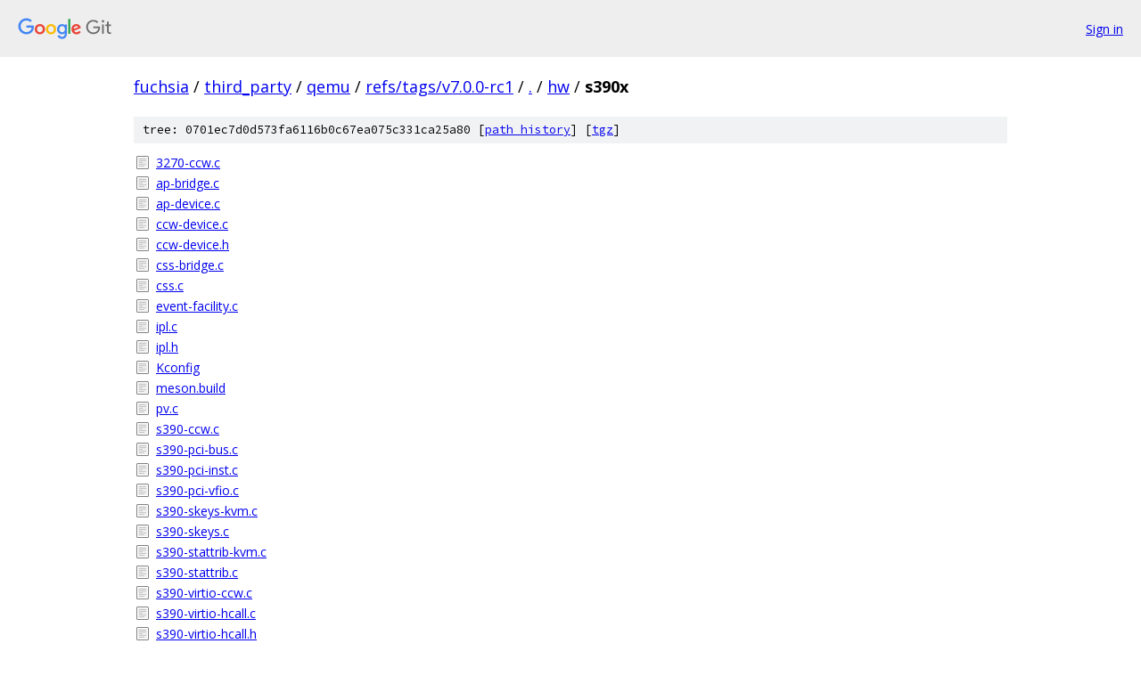

--- FILE ---
content_type: text/html; charset=utf-8
request_url: https://fuchsia.googlesource.com/third_party/qemu/+/refs/tags/v7.0.0-rc1/hw/s390x/
body_size: 1206
content:
<!DOCTYPE html><html lang="en"><head><meta charset="utf-8"><meta name="viewport" content="width=device-width, initial-scale=1"><title>hw/s390x - third_party/qemu - Git at Google</title><link rel="stylesheet" type="text/css" href="/+static/base.css"><!-- default customHeadTagPart --></head><body class="Site"><header class="Site-header"><div class="Header"><a class="Header-image" href="/"><img src="//www.gstatic.com/images/branding/lockups/2x/lockup_git_color_108x24dp.png" width="108" height="24" alt="Google Git"></a><div class="Header-menu"> <a class="Header-menuItem" href="https://accounts.google.com/AccountChooser?faa=1&amp;continue=https://fuchsia.googlesource.com/login/third_party/qemu/%2B/refs/tags/v7.0.0-rc1/hw/s390x">Sign in</a> </div></div></header><div class="Site-content"><div class="Container "><div class="Breadcrumbs"><a class="Breadcrumbs-crumb" href="/?format=HTML">fuchsia</a> / <a class="Breadcrumbs-crumb" href="/third_party/">third_party</a> / <a class="Breadcrumbs-crumb" href="/third_party/qemu/">qemu</a> / <a class="Breadcrumbs-crumb" href="/third_party/qemu/+/refs/tags/v7.0.0-rc1">refs/tags/v7.0.0-rc1</a> / <a class="Breadcrumbs-crumb" href="/third_party/qemu/+/refs/tags/v7.0.0-rc1/">.</a> / <a class="Breadcrumbs-crumb" href="/third_party/qemu/+/refs/tags/v7.0.0-rc1/hw">hw</a> / <span class="Breadcrumbs-crumb">s390x</span></div><div class="TreeDetail"><div class="u-sha1 u-monospace TreeDetail-sha1">tree: 0701ec7d0d573fa6116b0c67ea075c331ca25a80 [<a href="/third_party/qemu/+log/refs/tags/v7.0.0-rc1/hw/s390x">path history</a>] <span>[<a href="/third_party/qemu/+archive/refs/tags/v7.0.0-rc1/hw/s390x.tar.gz">tgz</a>]</span></div><ol class="FileList"><li class="FileList-item FileList-item--regularFile" title="Regular file - 3270-ccw.c"><a class="FileList-itemLink" href="/third_party/qemu/+/refs/tags/v7.0.0-rc1/hw/s390x/3270-ccw.c">3270-ccw.c</a></li><li class="FileList-item FileList-item--regularFile" title="Regular file - ap-bridge.c"><a class="FileList-itemLink" href="/third_party/qemu/+/refs/tags/v7.0.0-rc1/hw/s390x/ap-bridge.c">ap-bridge.c</a></li><li class="FileList-item FileList-item--regularFile" title="Regular file - ap-device.c"><a class="FileList-itemLink" href="/third_party/qemu/+/refs/tags/v7.0.0-rc1/hw/s390x/ap-device.c">ap-device.c</a></li><li class="FileList-item FileList-item--regularFile" title="Regular file - ccw-device.c"><a class="FileList-itemLink" href="/third_party/qemu/+/refs/tags/v7.0.0-rc1/hw/s390x/ccw-device.c">ccw-device.c</a></li><li class="FileList-item FileList-item--regularFile" title="Regular file - ccw-device.h"><a class="FileList-itemLink" href="/third_party/qemu/+/refs/tags/v7.0.0-rc1/hw/s390x/ccw-device.h">ccw-device.h</a></li><li class="FileList-item FileList-item--regularFile" title="Regular file - css-bridge.c"><a class="FileList-itemLink" href="/third_party/qemu/+/refs/tags/v7.0.0-rc1/hw/s390x/css-bridge.c">css-bridge.c</a></li><li class="FileList-item FileList-item--regularFile" title="Regular file - css.c"><a class="FileList-itemLink" href="/third_party/qemu/+/refs/tags/v7.0.0-rc1/hw/s390x/css.c">css.c</a></li><li class="FileList-item FileList-item--regularFile" title="Regular file - event-facility.c"><a class="FileList-itemLink" href="/third_party/qemu/+/refs/tags/v7.0.0-rc1/hw/s390x/event-facility.c">event-facility.c</a></li><li class="FileList-item FileList-item--regularFile" title="Regular file - ipl.c"><a class="FileList-itemLink" href="/third_party/qemu/+/refs/tags/v7.0.0-rc1/hw/s390x/ipl.c">ipl.c</a></li><li class="FileList-item FileList-item--regularFile" title="Regular file - ipl.h"><a class="FileList-itemLink" href="/third_party/qemu/+/refs/tags/v7.0.0-rc1/hw/s390x/ipl.h">ipl.h</a></li><li class="FileList-item FileList-item--regularFile" title="Regular file - Kconfig"><a class="FileList-itemLink" href="/third_party/qemu/+/refs/tags/v7.0.0-rc1/hw/s390x/Kconfig">Kconfig</a></li><li class="FileList-item FileList-item--regularFile" title="Regular file - meson.build"><a class="FileList-itemLink" href="/third_party/qemu/+/refs/tags/v7.0.0-rc1/hw/s390x/meson.build">meson.build</a></li><li class="FileList-item FileList-item--regularFile" title="Regular file - pv.c"><a class="FileList-itemLink" href="/third_party/qemu/+/refs/tags/v7.0.0-rc1/hw/s390x/pv.c">pv.c</a></li><li class="FileList-item FileList-item--regularFile" title="Regular file - s390-ccw.c"><a class="FileList-itemLink" href="/third_party/qemu/+/refs/tags/v7.0.0-rc1/hw/s390x/s390-ccw.c">s390-ccw.c</a></li><li class="FileList-item FileList-item--regularFile" title="Regular file - s390-pci-bus.c"><a class="FileList-itemLink" href="/third_party/qemu/+/refs/tags/v7.0.0-rc1/hw/s390x/s390-pci-bus.c">s390-pci-bus.c</a></li><li class="FileList-item FileList-item--regularFile" title="Regular file - s390-pci-inst.c"><a class="FileList-itemLink" href="/third_party/qemu/+/refs/tags/v7.0.0-rc1/hw/s390x/s390-pci-inst.c">s390-pci-inst.c</a></li><li class="FileList-item FileList-item--regularFile" title="Regular file - s390-pci-vfio.c"><a class="FileList-itemLink" href="/third_party/qemu/+/refs/tags/v7.0.0-rc1/hw/s390x/s390-pci-vfio.c">s390-pci-vfio.c</a></li><li class="FileList-item FileList-item--regularFile" title="Regular file - s390-skeys-kvm.c"><a class="FileList-itemLink" href="/third_party/qemu/+/refs/tags/v7.0.0-rc1/hw/s390x/s390-skeys-kvm.c">s390-skeys-kvm.c</a></li><li class="FileList-item FileList-item--regularFile" title="Regular file - s390-skeys.c"><a class="FileList-itemLink" href="/third_party/qemu/+/refs/tags/v7.0.0-rc1/hw/s390x/s390-skeys.c">s390-skeys.c</a></li><li class="FileList-item FileList-item--regularFile" title="Regular file - s390-stattrib-kvm.c"><a class="FileList-itemLink" href="/third_party/qemu/+/refs/tags/v7.0.0-rc1/hw/s390x/s390-stattrib-kvm.c">s390-stattrib-kvm.c</a></li><li class="FileList-item FileList-item--regularFile" title="Regular file - s390-stattrib.c"><a class="FileList-itemLink" href="/third_party/qemu/+/refs/tags/v7.0.0-rc1/hw/s390x/s390-stattrib.c">s390-stattrib.c</a></li><li class="FileList-item FileList-item--regularFile" title="Regular file - s390-virtio-ccw.c"><a class="FileList-itemLink" href="/third_party/qemu/+/refs/tags/v7.0.0-rc1/hw/s390x/s390-virtio-ccw.c">s390-virtio-ccw.c</a></li><li class="FileList-item FileList-item--regularFile" title="Regular file - s390-virtio-hcall.c"><a class="FileList-itemLink" href="/third_party/qemu/+/refs/tags/v7.0.0-rc1/hw/s390x/s390-virtio-hcall.c">s390-virtio-hcall.c</a></li><li class="FileList-item FileList-item--regularFile" title="Regular file - s390-virtio-hcall.h"><a class="FileList-itemLink" href="/third_party/qemu/+/refs/tags/v7.0.0-rc1/hw/s390x/s390-virtio-hcall.h">s390-virtio-hcall.h</a></li><li class="FileList-item FileList-item--regularFile" title="Regular file - sclp.c"><a class="FileList-itemLink" href="/third_party/qemu/+/refs/tags/v7.0.0-rc1/hw/s390x/sclp.c">sclp.c</a></li><li class="FileList-item FileList-item--regularFile" title="Regular file - sclpcpu.c"><a class="FileList-itemLink" href="/third_party/qemu/+/refs/tags/v7.0.0-rc1/hw/s390x/sclpcpu.c">sclpcpu.c</a></li><li class="FileList-item FileList-item--regularFile" title="Regular file - sclpquiesce.c"><a class="FileList-itemLink" href="/third_party/qemu/+/refs/tags/v7.0.0-rc1/hw/s390x/sclpquiesce.c">sclpquiesce.c</a></li><li class="FileList-item FileList-item--regularFile" title="Regular file - tod-kvm.c"><a class="FileList-itemLink" href="/third_party/qemu/+/refs/tags/v7.0.0-rc1/hw/s390x/tod-kvm.c">tod-kvm.c</a></li><li class="FileList-item FileList-item--regularFile" title="Regular file - tod-tcg.c"><a class="FileList-itemLink" href="/third_party/qemu/+/refs/tags/v7.0.0-rc1/hw/s390x/tod-tcg.c">tod-tcg.c</a></li><li class="FileList-item FileList-item--regularFile" title="Regular file - tod.c"><a class="FileList-itemLink" href="/third_party/qemu/+/refs/tags/v7.0.0-rc1/hw/s390x/tod.c">tod.c</a></li><li class="FileList-item FileList-item--regularFile" title="Regular file - trace-events"><a class="FileList-itemLink" href="/third_party/qemu/+/refs/tags/v7.0.0-rc1/hw/s390x/trace-events">trace-events</a></li><li class="FileList-item FileList-item--regularFile" title="Regular file - trace.h"><a class="FileList-itemLink" href="/third_party/qemu/+/refs/tags/v7.0.0-rc1/hw/s390x/trace.h">trace.h</a></li><li class="FileList-item FileList-item--regularFile" title="Regular file - vhost-user-fs-ccw.c"><a class="FileList-itemLink" href="/third_party/qemu/+/refs/tags/v7.0.0-rc1/hw/s390x/vhost-user-fs-ccw.c">vhost-user-fs-ccw.c</a></li><li class="FileList-item FileList-item--regularFile" title="Regular file - vhost-vsock-ccw.c"><a class="FileList-itemLink" href="/third_party/qemu/+/refs/tags/v7.0.0-rc1/hw/s390x/vhost-vsock-ccw.c">vhost-vsock-ccw.c</a></li><li class="FileList-item FileList-item--regularFile" title="Regular file - virtio-ccw-9p.c"><a class="FileList-itemLink" href="/third_party/qemu/+/refs/tags/v7.0.0-rc1/hw/s390x/virtio-ccw-9p.c">virtio-ccw-9p.c</a></li><li class="FileList-item FileList-item--regularFile" title="Regular file - virtio-ccw-balloon.c"><a class="FileList-itemLink" href="/third_party/qemu/+/refs/tags/v7.0.0-rc1/hw/s390x/virtio-ccw-balloon.c">virtio-ccw-balloon.c</a></li><li class="FileList-item FileList-item--regularFile" title="Regular file - virtio-ccw-blk.c"><a class="FileList-itemLink" href="/third_party/qemu/+/refs/tags/v7.0.0-rc1/hw/s390x/virtio-ccw-blk.c">virtio-ccw-blk.c</a></li><li class="FileList-item FileList-item--regularFile" title="Regular file - virtio-ccw-crypto.c"><a class="FileList-itemLink" href="/third_party/qemu/+/refs/tags/v7.0.0-rc1/hw/s390x/virtio-ccw-crypto.c">virtio-ccw-crypto.c</a></li><li class="FileList-item FileList-item--regularFile" title="Regular file - virtio-ccw-gpu.c"><a class="FileList-itemLink" href="/third_party/qemu/+/refs/tags/v7.0.0-rc1/hw/s390x/virtio-ccw-gpu.c">virtio-ccw-gpu.c</a></li><li class="FileList-item FileList-item--regularFile" title="Regular file - virtio-ccw-input.c"><a class="FileList-itemLink" href="/third_party/qemu/+/refs/tags/v7.0.0-rc1/hw/s390x/virtio-ccw-input.c">virtio-ccw-input.c</a></li><li class="FileList-item FileList-item--regularFile" title="Regular file - virtio-ccw-net.c"><a class="FileList-itemLink" href="/third_party/qemu/+/refs/tags/v7.0.0-rc1/hw/s390x/virtio-ccw-net.c">virtio-ccw-net.c</a></li><li class="FileList-item FileList-item--regularFile" title="Regular file - virtio-ccw-rng.c"><a class="FileList-itemLink" href="/third_party/qemu/+/refs/tags/v7.0.0-rc1/hw/s390x/virtio-ccw-rng.c">virtio-ccw-rng.c</a></li><li class="FileList-item FileList-item--regularFile" title="Regular file - virtio-ccw-scsi.c"><a class="FileList-itemLink" href="/third_party/qemu/+/refs/tags/v7.0.0-rc1/hw/s390x/virtio-ccw-scsi.c">virtio-ccw-scsi.c</a></li><li class="FileList-item FileList-item--regularFile" title="Regular file - virtio-ccw-serial.c"><a class="FileList-itemLink" href="/third_party/qemu/+/refs/tags/v7.0.0-rc1/hw/s390x/virtio-ccw-serial.c">virtio-ccw-serial.c</a></li><li class="FileList-item FileList-item--regularFile" title="Regular file - virtio-ccw.c"><a class="FileList-itemLink" href="/third_party/qemu/+/refs/tags/v7.0.0-rc1/hw/s390x/virtio-ccw.c">virtio-ccw.c</a></li><li class="FileList-item FileList-item--regularFile" title="Regular file - virtio-ccw.h"><a class="FileList-itemLink" href="/third_party/qemu/+/refs/tags/v7.0.0-rc1/hw/s390x/virtio-ccw.h">virtio-ccw.h</a></li></ol></div></div> <!-- Container --></div> <!-- Site-content --><footer class="Site-footer"><div class="Footer"><span class="Footer-poweredBy">Powered by <a href="https://gerrit.googlesource.com/gitiles/">Gitiles</a>| <a href="https://policies.google.com/privacy">Privacy</a>| <a href="https://policies.google.com/terms">Terms</a></span><span class="Footer-formats"><a class="u-monospace Footer-formatsItem" href="?format=TEXT">txt</a> <a class="u-monospace Footer-formatsItem" href="?format=JSON">json</a></span></div></footer></body></html>